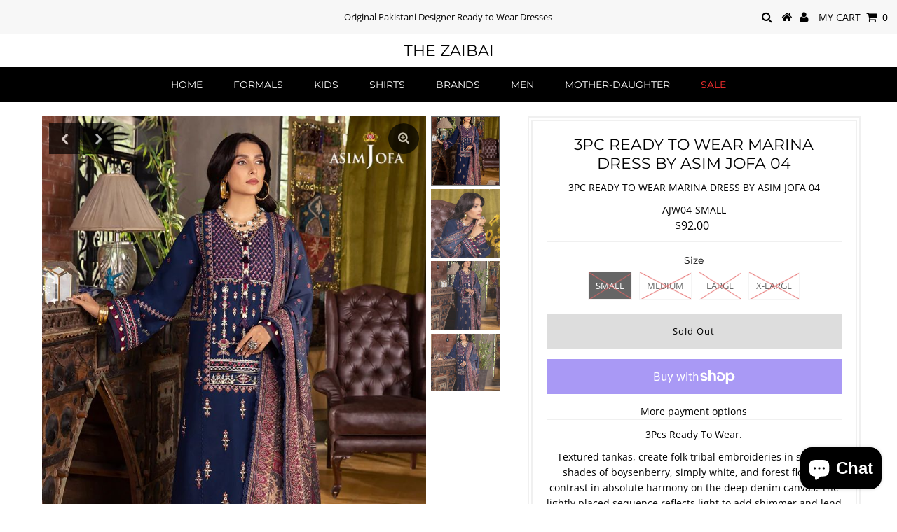

--- FILE ---
content_type: text/javascript; charset=utf-8
request_url: https://www.thezaibai.com/products/3pc-ready-to-wear-marina-dress-by-asim-jofa-04.js
body_size: 637
content:
{"id":7977109356765,"title":"3PC READY TO WEAR MARINA DRESS BY ASIM JOFA 04","handle":"3pc-ready-to-wear-marina-dress-by-asim-jofa-04","description":"\u003cp\u003e\u003cspan data-mce-fragment=\"1\"\u003e3Pcs Ready To Wear. \u003c\/span\u003e\u003c\/p\u003e\n\u003cp\u003e\u003cspan data-mce-fragment=\"1\"\u003eTextured tankas, create folk tribal embroideries in striking shades of boysenberry, simply white, and forest floor to contrast in absolute harmony on the deep denim canvas. The lightly placed sequence reflects light to add shimmer and lend an air of festivity to the design. The shirt is paired with a luxurious marina shawl that masterfully melds striking flora and a quirky tribal print in deep hues to create an absolutely captivating duo that will make you look and feel instantly elevated.\u003c\/span\u003e\u003c\/p\u003e","published_at":"2023-01-04T19:46:48-05:00","created_at":"2023-01-04T17:44:11-05:00","vendor":"Asim Jofa","type":"Dress","tags":["Embroidered","Winter"],"price":9200,"price_min":9200,"price_max":9200,"available":false,"price_varies":false,"compare_at_price":null,"compare_at_price_min":0,"compare_at_price_max":0,"compare_at_price_varies":false,"variants":[{"id":43625926197469,"title":"SMALL","option1":"SMALL","option2":null,"option3":null,"sku":"AJW04-SMALL","requires_shipping":true,"taxable":false,"featured_image":null,"available":false,"name":"3PC READY TO WEAR MARINA DRESS BY ASIM JOFA 04 - SMALL","public_title":"SMALL","options":["SMALL"],"price":9200,"weight":907,"compare_at_price":null,"inventory_management":"shopify","barcode":"26197469","requires_selling_plan":false,"selling_plan_allocations":[]},{"id":43625926230237,"title":"MEDIUM","option1":"MEDIUM","option2":null,"option3":null,"sku":"AJW04-MEDIUM","requires_shipping":true,"taxable":false,"featured_image":null,"available":false,"name":"3PC READY TO WEAR MARINA DRESS BY ASIM JOFA 04 - MEDIUM","public_title":"MEDIUM","options":["MEDIUM"],"price":9200,"weight":907,"compare_at_price":null,"inventory_management":"shopify","barcode":"26230237","requires_selling_plan":false,"selling_plan_allocations":[]},{"id":43625926263005,"title":"LARGE","option1":"LARGE","option2":null,"option3":null,"sku":"AJW04-LARGE","requires_shipping":true,"taxable":false,"featured_image":null,"available":false,"name":"3PC READY TO WEAR MARINA DRESS BY ASIM JOFA 04 - LARGE","public_title":"LARGE","options":["LARGE"],"price":9200,"weight":907,"compare_at_price":null,"inventory_management":"shopify","barcode":"26263005","requires_selling_plan":false,"selling_plan_allocations":[]},{"id":43625926295773,"title":"X-LARGE","option1":"X-LARGE","option2":null,"option3":null,"sku":"AJW04-X-LARGE","requires_shipping":true,"taxable":false,"featured_image":null,"available":false,"name":"3PC READY TO WEAR MARINA DRESS BY ASIM JOFA 04 - X-LARGE","public_title":"X-LARGE","options":["X-LARGE"],"price":9200,"weight":907,"compare_at_price":null,"inventory_management":"shopify","barcode":"26295773","requires_selling_plan":false,"selling_plan_allocations":[]}],"images":["\/\/cdn.shopify.com\/s\/files\/1\/0477\/2547\/8037\/products\/AJW-04-2_1024x1024_6ed074b8-7f45-4a45-8a80-90964021bfb1.jpg?v=1672872255","\/\/cdn.shopify.com\/s\/files\/1\/0477\/2547\/8037\/products\/AJW-04-1_1024x1024_40f532ec-ac2b-455f-94de-6df5398f2417.jpg?v=1672872255","\/\/cdn.shopify.com\/s\/files\/1\/0477\/2547\/8037\/products\/AJW-04-3_1024x1024_a2bab17e-70f7-413d-a7ae-81ca63f614d9.jpg?v=1672872256","\/\/cdn.shopify.com\/s\/files\/1\/0477\/2547\/8037\/products\/AJW-04-4_1024x1024_f3341a04-4f36-44ac-aff8-5bdc26c2712f.jpg?v=1672872256","\/\/cdn.shopify.com\/s\/files\/1\/0477\/2547\/8037\/products\/AJW-04-5_1024x1024_bf0994c6-89f2-4c37-81ff-cc5d97073ee5.jpg?v=1672872254","\/\/cdn.shopify.com\/s\/files\/1\/0477\/2547\/8037\/products\/AJW-04-6_1024x1024_107c5d90-bb9e-43cb-af35-ee094a8689cd.jpg?v=1672872254","\/\/cdn.shopify.com\/s\/files\/1\/0477\/2547\/8037\/products\/AJW-04-7_1024x1024_9d358c59-bc72-45e0-aaa8-17139a576dd8.jpg?v=1672872253","\/\/cdn.shopify.com\/s\/files\/1\/0477\/2547\/8037\/products\/AJW-04-8_1024x1024_ba050fcd-017f-471f-b021-0143bbd59985.jpg?v=1672872254","\/\/cdn.shopify.com\/s\/files\/1\/0477\/2547\/8037\/products\/AJW-04-9_1024x1024_06f48ebb-6a34-49ed-be63-c1daec2d3b0c.jpg?v=1672872254","\/\/cdn.shopify.com\/s\/files\/1\/0477\/2547\/8037\/products\/AJW-04-11_1024x1024_740c4505-0865-4242-93f1-62035504ca79.jpg?v=1672872256"],"featured_image":"\/\/cdn.shopify.com\/s\/files\/1\/0477\/2547\/8037\/products\/AJW-04-2_1024x1024_6ed074b8-7f45-4a45-8a80-90964021bfb1.jpg?v=1672872255","options":[{"name":"Size","position":1,"values":["SMALL","MEDIUM","LARGE","X-LARGE"]}],"url":"\/products\/3pc-ready-to-wear-marina-dress-by-asim-jofa-04","media":[{"alt":null,"id":31237304385757,"position":1,"preview_image":{"aspect_ratio":0.689,"height":1024,"width":706,"src":"https:\/\/cdn.shopify.com\/s\/files\/1\/0477\/2547\/8037\/products\/AJW-04-2_1024x1024_6ed074b8-7f45-4a45-8a80-90964021bfb1.jpg?v=1672872255"},"aspect_ratio":0.689,"height":1024,"media_type":"image","src":"https:\/\/cdn.shopify.com\/s\/files\/1\/0477\/2547\/8037\/products\/AJW-04-2_1024x1024_6ed074b8-7f45-4a45-8a80-90964021bfb1.jpg?v=1672872255","width":706},{"alt":null,"id":31237304418525,"position":2,"preview_image":{"aspect_ratio":0.689,"height":1024,"width":706,"src":"https:\/\/cdn.shopify.com\/s\/files\/1\/0477\/2547\/8037\/products\/AJW-04-1_1024x1024_40f532ec-ac2b-455f-94de-6df5398f2417.jpg?v=1672872255"},"aspect_ratio":0.689,"height":1024,"media_type":"image","src":"https:\/\/cdn.shopify.com\/s\/files\/1\/0477\/2547\/8037\/products\/AJW-04-1_1024x1024_40f532ec-ac2b-455f-94de-6df5398f2417.jpg?v=1672872255","width":706},{"alt":null,"id":31237304451293,"position":3,"preview_image":{"aspect_ratio":0.689,"height":1024,"width":706,"src":"https:\/\/cdn.shopify.com\/s\/files\/1\/0477\/2547\/8037\/products\/AJW-04-3_1024x1024_a2bab17e-70f7-413d-a7ae-81ca63f614d9.jpg?v=1672872256"},"aspect_ratio":0.689,"height":1024,"media_type":"image","src":"https:\/\/cdn.shopify.com\/s\/files\/1\/0477\/2547\/8037\/products\/AJW-04-3_1024x1024_a2bab17e-70f7-413d-a7ae-81ca63f614d9.jpg?v=1672872256","width":706},{"alt":null,"id":31237304484061,"position":4,"preview_image":{"aspect_ratio":0.689,"height":1024,"width":706,"src":"https:\/\/cdn.shopify.com\/s\/files\/1\/0477\/2547\/8037\/products\/AJW-04-4_1024x1024_f3341a04-4f36-44ac-aff8-5bdc26c2712f.jpg?v=1672872256"},"aspect_ratio":0.689,"height":1024,"media_type":"image","src":"https:\/\/cdn.shopify.com\/s\/files\/1\/0477\/2547\/8037\/products\/AJW-04-4_1024x1024_f3341a04-4f36-44ac-aff8-5bdc26c2712f.jpg?v=1672872256","width":706},{"alt":null,"id":31237304516829,"position":5,"preview_image":{"aspect_ratio":0.689,"height":1024,"width":706,"src":"https:\/\/cdn.shopify.com\/s\/files\/1\/0477\/2547\/8037\/products\/AJW-04-5_1024x1024_bf0994c6-89f2-4c37-81ff-cc5d97073ee5.jpg?v=1672872254"},"aspect_ratio":0.689,"height":1024,"media_type":"image","src":"https:\/\/cdn.shopify.com\/s\/files\/1\/0477\/2547\/8037\/products\/AJW-04-5_1024x1024_bf0994c6-89f2-4c37-81ff-cc5d97073ee5.jpg?v=1672872254","width":706},{"alt":null,"id":31237304549597,"position":6,"preview_image":{"aspect_ratio":0.689,"height":1024,"width":706,"src":"https:\/\/cdn.shopify.com\/s\/files\/1\/0477\/2547\/8037\/products\/AJW-04-6_1024x1024_107c5d90-bb9e-43cb-af35-ee094a8689cd.jpg?v=1672872254"},"aspect_ratio":0.689,"height":1024,"media_type":"image","src":"https:\/\/cdn.shopify.com\/s\/files\/1\/0477\/2547\/8037\/products\/AJW-04-6_1024x1024_107c5d90-bb9e-43cb-af35-ee094a8689cd.jpg?v=1672872254","width":706},{"alt":null,"id":31237304582365,"position":7,"preview_image":{"aspect_ratio":0.689,"height":1024,"width":706,"src":"https:\/\/cdn.shopify.com\/s\/files\/1\/0477\/2547\/8037\/products\/AJW-04-7_1024x1024_9d358c59-bc72-45e0-aaa8-17139a576dd8.jpg?v=1672872253"},"aspect_ratio":0.689,"height":1024,"media_type":"image","src":"https:\/\/cdn.shopify.com\/s\/files\/1\/0477\/2547\/8037\/products\/AJW-04-7_1024x1024_9d358c59-bc72-45e0-aaa8-17139a576dd8.jpg?v=1672872253","width":706},{"alt":null,"id":31237304615133,"position":8,"preview_image":{"aspect_ratio":0.689,"height":1024,"width":706,"src":"https:\/\/cdn.shopify.com\/s\/files\/1\/0477\/2547\/8037\/products\/AJW-04-8_1024x1024_ba050fcd-017f-471f-b021-0143bbd59985.jpg?v=1672872254"},"aspect_ratio":0.689,"height":1024,"media_type":"image","src":"https:\/\/cdn.shopify.com\/s\/files\/1\/0477\/2547\/8037\/products\/AJW-04-8_1024x1024_ba050fcd-017f-471f-b021-0143bbd59985.jpg?v=1672872254","width":706},{"alt":null,"id":31237304647901,"position":9,"preview_image":{"aspect_ratio":0.689,"height":1024,"width":706,"src":"https:\/\/cdn.shopify.com\/s\/files\/1\/0477\/2547\/8037\/products\/AJW-04-9_1024x1024_06f48ebb-6a34-49ed-be63-c1daec2d3b0c.jpg?v=1672872254"},"aspect_ratio":0.689,"height":1024,"media_type":"image","src":"https:\/\/cdn.shopify.com\/s\/files\/1\/0477\/2547\/8037\/products\/AJW-04-9_1024x1024_06f48ebb-6a34-49ed-be63-c1daec2d3b0c.jpg?v=1672872254","width":706},{"alt":null,"id":31237304680669,"position":10,"preview_image":{"aspect_ratio":0.689,"height":1024,"width":706,"src":"https:\/\/cdn.shopify.com\/s\/files\/1\/0477\/2547\/8037\/products\/AJW-04-11_1024x1024_740c4505-0865-4242-93f1-62035504ca79.jpg?v=1672872256"},"aspect_ratio":0.689,"height":1024,"media_type":"image","src":"https:\/\/cdn.shopify.com\/s\/files\/1\/0477\/2547\/8037\/products\/AJW-04-11_1024x1024_740c4505-0865-4242-93f1-62035504ca79.jpg?v=1672872256","width":706}],"requires_selling_plan":false,"selling_plan_groups":[]}

--- FILE ---
content_type: text/javascript; charset=utf-8
request_url: https://www.thezaibai.com/products/3pc-ready-to-wear-marina-dress-by-asim-jofa-04.js
body_size: 939
content:
{"id":7977109356765,"title":"3PC READY TO WEAR MARINA DRESS BY ASIM JOFA 04","handle":"3pc-ready-to-wear-marina-dress-by-asim-jofa-04","description":"\u003cp\u003e\u003cspan data-mce-fragment=\"1\"\u003e3Pcs Ready To Wear. \u003c\/span\u003e\u003c\/p\u003e\n\u003cp\u003e\u003cspan data-mce-fragment=\"1\"\u003eTextured tankas, create folk tribal embroideries in striking shades of boysenberry, simply white, and forest floor to contrast in absolute harmony on the deep denim canvas. The lightly placed sequence reflects light to add shimmer and lend an air of festivity to the design. The shirt is paired with a luxurious marina shawl that masterfully melds striking flora and a quirky tribal print in deep hues to create an absolutely captivating duo that will make you look and feel instantly elevated.\u003c\/span\u003e\u003c\/p\u003e","published_at":"2023-01-04T19:46:48-05:00","created_at":"2023-01-04T17:44:11-05:00","vendor":"Asim Jofa","type":"Dress","tags":["Embroidered","Winter"],"price":9200,"price_min":9200,"price_max":9200,"available":false,"price_varies":false,"compare_at_price":null,"compare_at_price_min":0,"compare_at_price_max":0,"compare_at_price_varies":false,"variants":[{"id":43625926197469,"title":"SMALL","option1":"SMALL","option2":null,"option3":null,"sku":"AJW04-SMALL","requires_shipping":true,"taxable":false,"featured_image":null,"available":false,"name":"3PC READY TO WEAR MARINA DRESS BY ASIM JOFA 04 - SMALL","public_title":"SMALL","options":["SMALL"],"price":9200,"weight":907,"compare_at_price":null,"inventory_management":"shopify","barcode":"26197469","requires_selling_plan":false,"selling_plan_allocations":[]},{"id":43625926230237,"title":"MEDIUM","option1":"MEDIUM","option2":null,"option3":null,"sku":"AJW04-MEDIUM","requires_shipping":true,"taxable":false,"featured_image":null,"available":false,"name":"3PC READY TO WEAR MARINA DRESS BY ASIM JOFA 04 - MEDIUM","public_title":"MEDIUM","options":["MEDIUM"],"price":9200,"weight":907,"compare_at_price":null,"inventory_management":"shopify","barcode":"26230237","requires_selling_plan":false,"selling_plan_allocations":[]},{"id":43625926263005,"title":"LARGE","option1":"LARGE","option2":null,"option3":null,"sku":"AJW04-LARGE","requires_shipping":true,"taxable":false,"featured_image":null,"available":false,"name":"3PC READY TO WEAR MARINA DRESS BY ASIM JOFA 04 - LARGE","public_title":"LARGE","options":["LARGE"],"price":9200,"weight":907,"compare_at_price":null,"inventory_management":"shopify","barcode":"26263005","requires_selling_plan":false,"selling_plan_allocations":[]},{"id":43625926295773,"title":"X-LARGE","option1":"X-LARGE","option2":null,"option3":null,"sku":"AJW04-X-LARGE","requires_shipping":true,"taxable":false,"featured_image":null,"available":false,"name":"3PC READY TO WEAR MARINA DRESS BY ASIM JOFA 04 - X-LARGE","public_title":"X-LARGE","options":["X-LARGE"],"price":9200,"weight":907,"compare_at_price":null,"inventory_management":"shopify","barcode":"26295773","requires_selling_plan":false,"selling_plan_allocations":[]}],"images":["\/\/cdn.shopify.com\/s\/files\/1\/0477\/2547\/8037\/products\/AJW-04-2_1024x1024_6ed074b8-7f45-4a45-8a80-90964021bfb1.jpg?v=1672872255","\/\/cdn.shopify.com\/s\/files\/1\/0477\/2547\/8037\/products\/AJW-04-1_1024x1024_40f532ec-ac2b-455f-94de-6df5398f2417.jpg?v=1672872255","\/\/cdn.shopify.com\/s\/files\/1\/0477\/2547\/8037\/products\/AJW-04-3_1024x1024_a2bab17e-70f7-413d-a7ae-81ca63f614d9.jpg?v=1672872256","\/\/cdn.shopify.com\/s\/files\/1\/0477\/2547\/8037\/products\/AJW-04-4_1024x1024_f3341a04-4f36-44ac-aff8-5bdc26c2712f.jpg?v=1672872256","\/\/cdn.shopify.com\/s\/files\/1\/0477\/2547\/8037\/products\/AJW-04-5_1024x1024_bf0994c6-89f2-4c37-81ff-cc5d97073ee5.jpg?v=1672872254","\/\/cdn.shopify.com\/s\/files\/1\/0477\/2547\/8037\/products\/AJW-04-6_1024x1024_107c5d90-bb9e-43cb-af35-ee094a8689cd.jpg?v=1672872254","\/\/cdn.shopify.com\/s\/files\/1\/0477\/2547\/8037\/products\/AJW-04-7_1024x1024_9d358c59-bc72-45e0-aaa8-17139a576dd8.jpg?v=1672872253","\/\/cdn.shopify.com\/s\/files\/1\/0477\/2547\/8037\/products\/AJW-04-8_1024x1024_ba050fcd-017f-471f-b021-0143bbd59985.jpg?v=1672872254","\/\/cdn.shopify.com\/s\/files\/1\/0477\/2547\/8037\/products\/AJW-04-9_1024x1024_06f48ebb-6a34-49ed-be63-c1daec2d3b0c.jpg?v=1672872254","\/\/cdn.shopify.com\/s\/files\/1\/0477\/2547\/8037\/products\/AJW-04-11_1024x1024_740c4505-0865-4242-93f1-62035504ca79.jpg?v=1672872256"],"featured_image":"\/\/cdn.shopify.com\/s\/files\/1\/0477\/2547\/8037\/products\/AJW-04-2_1024x1024_6ed074b8-7f45-4a45-8a80-90964021bfb1.jpg?v=1672872255","options":[{"name":"Size","position":1,"values":["SMALL","MEDIUM","LARGE","X-LARGE"]}],"url":"\/products\/3pc-ready-to-wear-marina-dress-by-asim-jofa-04","media":[{"alt":null,"id":31237304385757,"position":1,"preview_image":{"aspect_ratio":0.689,"height":1024,"width":706,"src":"https:\/\/cdn.shopify.com\/s\/files\/1\/0477\/2547\/8037\/products\/AJW-04-2_1024x1024_6ed074b8-7f45-4a45-8a80-90964021bfb1.jpg?v=1672872255"},"aspect_ratio":0.689,"height":1024,"media_type":"image","src":"https:\/\/cdn.shopify.com\/s\/files\/1\/0477\/2547\/8037\/products\/AJW-04-2_1024x1024_6ed074b8-7f45-4a45-8a80-90964021bfb1.jpg?v=1672872255","width":706},{"alt":null,"id":31237304418525,"position":2,"preview_image":{"aspect_ratio":0.689,"height":1024,"width":706,"src":"https:\/\/cdn.shopify.com\/s\/files\/1\/0477\/2547\/8037\/products\/AJW-04-1_1024x1024_40f532ec-ac2b-455f-94de-6df5398f2417.jpg?v=1672872255"},"aspect_ratio":0.689,"height":1024,"media_type":"image","src":"https:\/\/cdn.shopify.com\/s\/files\/1\/0477\/2547\/8037\/products\/AJW-04-1_1024x1024_40f532ec-ac2b-455f-94de-6df5398f2417.jpg?v=1672872255","width":706},{"alt":null,"id":31237304451293,"position":3,"preview_image":{"aspect_ratio":0.689,"height":1024,"width":706,"src":"https:\/\/cdn.shopify.com\/s\/files\/1\/0477\/2547\/8037\/products\/AJW-04-3_1024x1024_a2bab17e-70f7-413d-a7ae-81ca63f614d9.jpg?v=1672872256"},"aspect_ratio":0.689,"height":1024,"media_type":"image","src":"https:\/\/cdn.shopify.com\/s\/files\/1\/0477\/2547\/8037\/products\/AJW-04-3_1024x1024_a2bab17e-70f7-413d-a7ae-81ca63f614d9.jpg?v=1672872256","width":706},{"alt":null,"id":31237304484061,"position":4,"preview_image":{"aspect_ratio":0.689,"height":1024,"width":706,"src":"https:\/\/cdn.shopify.com\/s\/files\/1\/0477\/2547\/8037\/products\/AJW-04-4_1024x1024_f3341a04-4f36-44ac-aff8-5bdc26c2712f.jpg?v=1672872256"},"aspect_ratio":0.689,"height":1024,"media_type":"image","src":"https:\/\/cdn.shopify.com\/s\/files\/1\/0477\/2547\/8037\/products\/AJW-04-4_1024x1024_f3341a04-4f36-44ac-aff8-5bdc26c2712f.jpg?v=1672872256","width":706},{"alt":null,"id":31237304516829,"position":5,"preview_image":{"aspect_ratio":0.689,"height":1024,"width":706,"src":"https:\/\/cdn.shopify.com\/s\/files\/1\/0477\/2547\/8037\/products\/AJW-04-5_1024x1024_bf0994c6-89f2-4c37-81ff-cc5d97073ee5.jpg?v=1672872254"},"aspect_ratio":0.689,"height":1024,"media_type":"image","src":"https:\/\/cdn.shopify.com\/s\/files\/1\/0477\/2547\/8037\/products\/AJW-04-5_1024x1024_bf0994c6-89f2-4c37-81ff-cc5d97073ee5.jpg?v=1672872254","width":706},{"alt":null,"id":31237304549597,"position":6,"preview_image":{"aspect_ratio":0.689,"height":1024,"width":706,"src":"https:\/\/cdn.shopify.com\/s\/files\/1\/0477\/2547\/8037\/products\/AJW-04-6_1024x1024_107c5d90-bb9e-43cb-af35-ee094a8689cd.jpg?v=1672872254"},"aspect_ratio":0.689,"height":1024,"media_type":"image","src":"https:\/\/cdn.shopify.com\/s\/files\/1\/0477\/2547\/8037\/products\/AJW-04-6_1024x1024_107c5d90-bb9e-43cb-af35-ee094a8689cd.jpg?v=1672872254","width":706},{"alt":null,"id":31237304582365,"position":7,"preview_image":{"aspect_ratio":0.689,"height":1024,"width":706,"src":"https:\/\/cdn.shopify.com\/s\/files\/1\/0477\/2547\/8037\/products\/AJW-04-7_1024x1024_9d358c59-bc72-45e0-aaa8-17139a576dd8.jpg?v=1672872253"},"aspect_ratio":0.689,"height":1024,"media_type":"image","src":"https:\/\/cdn.shopify.com\/s\/files\/1\/0477\/2547\/8037\/products\/AJW-04-7_1024x1024_9d358c59-bc72-45e0-aaa8-17139a576dd8.jpg?v=1672872253","width":706},{"alt":null,"id":31237304615133,"position":8,"preview_image":{"aspect_ratio":0.689,"height":1024,"width":706,"src":"https:\/\/cdn.shopify.com\/s\/files\/1\/0477\/2547\/8037\/products\/AJW-04-8_1024x1024_ba050fcd-017f-471f-b021-0143bbd59985.jpg?v=1672872254"},"aspect_ratio":0.689,"height":1024,"media_type":"image","src":"https:\/\/cdn.shopify.com\/s\/files\/1\/0477\/2547\/8037\/products\/AJW-04-8_1024x1024_ba050fcd-017f-471f-b021-0143bbd59985.jpg?v=1672872254","width":706},{"alt":null,"id":31237304647901,"position":9,"preview_image":{"aspect_ratio":0.689,"height":1024,"width":706,"src":"https:\/\/cdn.shopify.com\/s\/files\/1\/0477\/2547\/8037\/products\/AJW-04-9_1024x1024_06f48ebb-6a34-49ed-be63-c1daec2d3b0c.jpg?v=1672872254"},"aspect_ratio":0.689,"height":1024,"media_type":"image","src":"https:\/\/cdn.shopify.com\/s\/files\/1\/0477\/2547\/8037\/products\/AJW-04-9_1024x1024_06f48ebb-6a34-49ed-be63-c1daec2d3b0c.jpg?v=1672872254","width":706},{"alt":null,"id":31237304680669,"position":10,"preview_image":{"aspect_ratio":0.689,"height":1024,"width":706,"src":"https:\/\/cdn.shopify.com\/s\/files\/1\/0477\/2547\/8037\/products\/AJW-04-11_1024x1024_740c4505-0865-4242-93f1-62035504ca79.jpg?v=1672872256"},"aspect_ratio":0.689,"height":1024,"media_type":"image","src":"https:\/\/cdn.shopify.com\/s\/files\/1\/0477\/2547\/8037\/products\/AJW-04-11_1024x1024_740c4505-0865-4242-93f1-62035504ca79.jpg?v=1672872256","width":706}],"requires_selling_plan":false,"selling_plan_groups":[]}